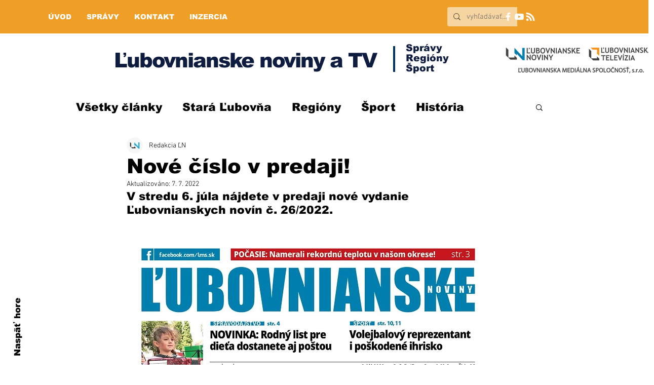

--- FILE ---
content_type: text/html; charset=utf-8
request_url: https://www.google.com/recaptcha/api2/aframe
body_size: 267
content:
<!DOCTYPE HTML><html><head><meta http-equiv="content-type" content="text/html; charset=UTF-8"></head><body><script nonce="3fUzB5njpWLta4-czIvTWg">/** Anti-fraud and anti-abuse applications only. See google.com/recaptcha */ try{var clients={'sodar':'https://pagead2.googlesyndication.com/pagead/sodar?'};window.addEventListener("message",function(a){try{if(a.source===window.parent){var b=JSON.parse(a.data);var c=clients[b['id']];if(c){var d=document.createElement('img');d.src=c+b['params']+'&rc='+(localStorage.getItem("rc::a")?sessionStorage.getItem("rc::b"):"");window.document.body.appendChild(d);sessionStorage.setItem("rc::e",parseInt(sessionStorage.getItem("rc::e")||0)+1);localStorage.setItem("rc::h",'1769023347224');}}}catch(b){}});window.parent.postMessage("_grecaptcha_ready", "*");}catch(b){}</script></body></html>